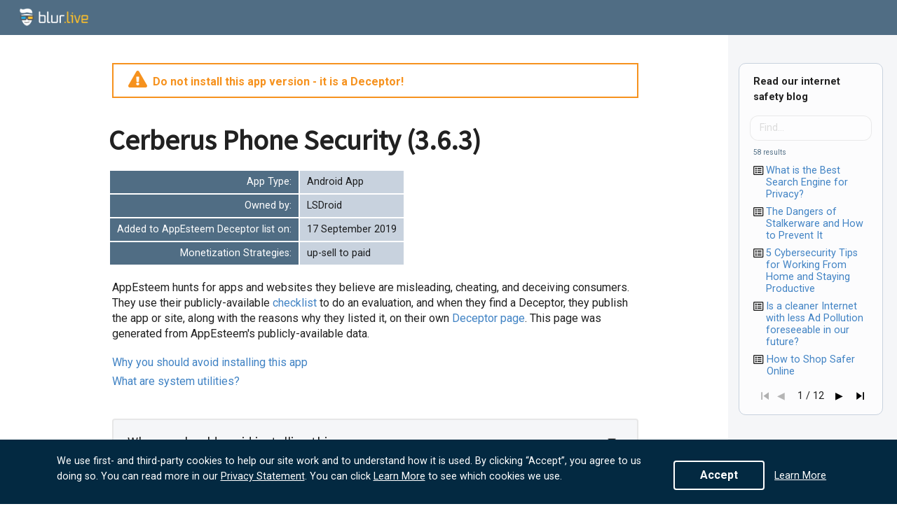

--- FILE ---
content_type: text/html
request_url: https://js.chargebee.com/assets/cbjs-2026.01.20-04.47/v2/master.html?site=blur&env=production
body_size: -2312
content:
<!DOCTYPE html>
<html>
  <head>
    <meta charset="UTF-8">
    <title>Chargebee</title>
  <script nonce="Ki7KfaEjsoVjZmbumKeWddVi" type="text/javascript" src="https://js.chargebee.com/assets/cbjs-2026.01.20-04.47/v2/master-306d6310708466d80044.js"></script><script nonce="Ki7KfaEjsoVjZmbumKeWddVi">window._hp_csp_nonce = "Ki7KfaEjsoVjZmbumKeWddVi"</script>
</head>
  <body>
  </body>
</html>

--- FILE ---
content_type: text/plain; charset=utf-8
request_url: https://api.blur.live/license/pingextension
body_size: -29
content:
ping